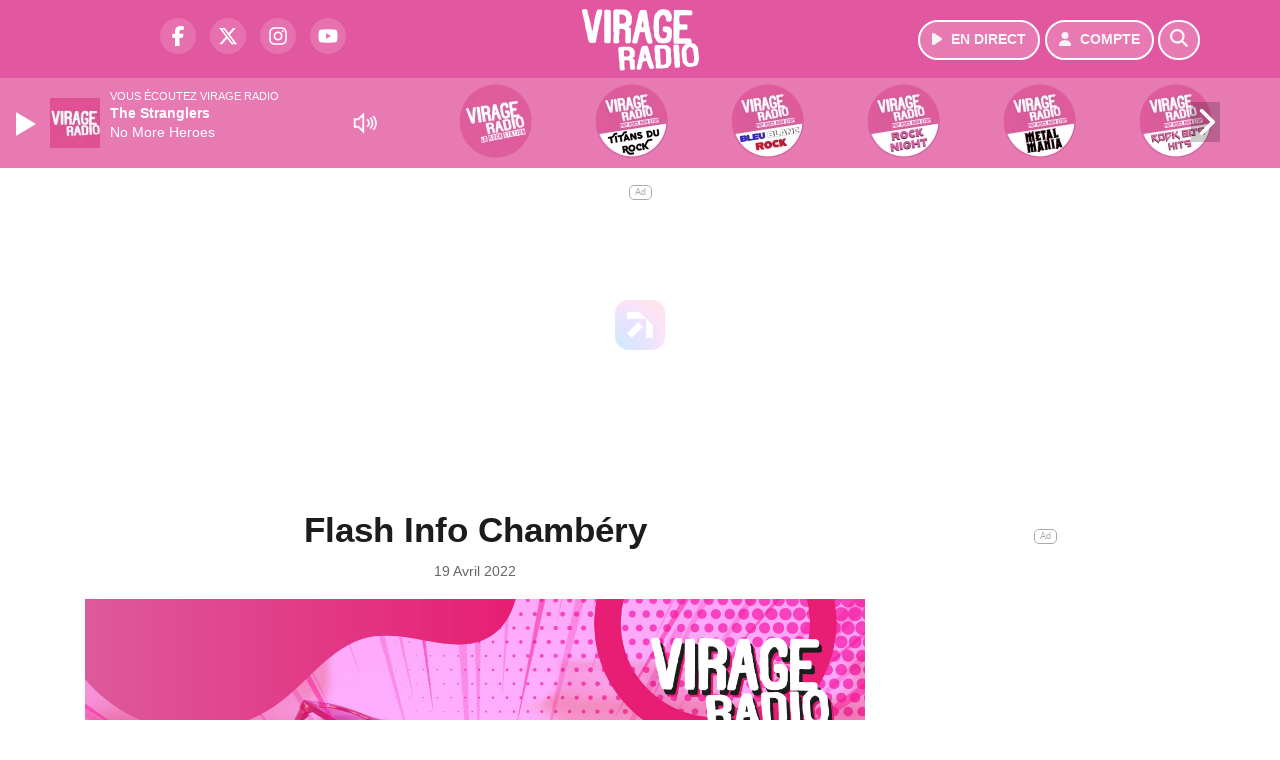

--- FILE ---
content_type: text/html; charset=UTF-8
request_url: https://www.virageradio.com/podcast/view/26042/radio/webradio/1/mejs-controls.svg
body_size: 9663
content:
<!DOCTYPE HTML>
<html lang="fr">
<head>
<title>Flash Info Chambéry</title>
<meta http-equiv="content-type" content="text/html; charset=utf-8" />
<meta name="viewport" content="width=device-width, initial-scale=1.0"/>
<meta name="author" content="Virage Radio" />
<meta name="description" content="Du 19/04/2022 à 19h35" />
<meta name="keywords" content="virage, virageradio, lyon, grenoble, chambéry, radio, electro, rock, station, journal, ecoute, cinema, infos, podcast, emission, equipe, information, actu, actualités" />
<meta name="robots" content="index,follow,max-snippet:-1,max-image-preview:large,max-video-preview:-1" />
<meta name="publisher" content="Virage Radio" />
<meta name="copyright" content="Virage Radio" />
<meta name="DC.title" content="Virage Radio" />
<meta name="geo.placename" content="France" />
<meta name="dev" content="Everlats.com" />
<meta name="apple-itunes-app" content="app-id=371429585" />
<!-- Google Tag Manager -->
<script type="b5e691f33696dd7585450d49-text/javascript">
(function(w, d, s, l, i) {
    w[l] = w[l] || [];
    w[l].push({
        'gtm.start': new Date().getTime(),
        event: 'gtm.js'
    });
    var f = d.getElementsByTagName(s)[0],
        j = d.createElement(s),
        dl = l != 'dataLayer' ? '&l=' + l : '';
    j.async = true;
    j.src =
        'https://www.googletagmanager.com/gtm.js?id=' + i + dl;
    f.parentNode.insertBefore(j, f);
})(window, document, 'script', 'dataLayer', 'GTM-KTHFZ4P');
</script>
<!-- End Google Tag Manager -->

<link rel="canonical" href="https://www.virageradio.com/podcast/view/26042/flash-info-chambery" />
<meta name="Googlebot-News" content="noindex, nofollow" />
<meta property="og:site_name" content="Virage Radio" />
<meta property="og:title" content="Flash Info Chamb&eacute;ry" />
<meta property="og:description" content="Du 19/04/2022 &agrave; 19h35" />
<meta property="og:url" content="https://www.virageradio.com/podcast/view/26042/radio/webradio/1/mejs-controls.svg" />
<meta property="og:image" content="https://www.virageradio.com/media/podcast/https://www.virageradio.com/media/podcast_category/template-flash-info-carre-2022-70125-62876.jpg" />
<meta property="og:type" content="website" />

<meta property="og:updated_time" content="2025-12-22T21:34:47+01:00" />
<meta property="og:type" content="article" />
<meta property="article:published_time" content="2022-04-19T19:35:00+02:00" />
<meta property="article:modified_time" content="2025-12-22T21:34:47+01:00" />
<meta property="article:author" content="https://www.virageradio.com/" />
<meta property="article:publisher" content="https://www.facebook.com/virageradio" />

<meta name="twitter:card" content="summary_large_image" />
<meta name="twitter:site" content="@virageradio" />
<meta name="twitter:creator" content="@virageradio" />
<meta name="twitter:title" content="Flash Info Chamb&eacute;ry" />
<meta name="twitter:description" content="Du 19/04/2022 &agrave; 19h35" />
<meta name="twitter:image" content="https://www.virageradio.com/media/podcast/https://www.virageradio.com/media/podcast_category/template-flash-info-carre-2022-70125-62876.jpg" />

<meta name="dcterms.title" content="Flash Info Chamb&eacute;ry" />
<meta name="dcterms.identifier" content="https://www.virageradio.com/podcast/view/26042/radio/webradio/1/mejs-controls.svg" />
<meta name="dcterms.creator" content="Virage Radio" />
<meta name="dcterms.created" content="2022-04-19T19:35:00+02:00" />
<meta name="dcterms.available" content="2022-04-19T19:35:00+02:00" />
<meta name="dcterms.modified" content="2025-12-22T21:34:47+01:00" />
<meta name="dcterms.description" content="Du 19/04/2022 &agrave; 19h35" />
<meta name="dcterms.language" content="fr-FR" />
<meta name="dcterms.publisher" content="https://www.virageradio.com/" />
<meta name="dcterms.rights" content="https://www.virageradio.com/page/mentions-legales" />
<meta name="dcterms.coverage" content="World" />
<meta name="dcterms.type" content="Text" />
<meta name="dcterms.format" content="text/html" />

<script type="application/ld+json">
{
    "@context": "https://schema.org",
    "@type": "Article",
    "mainEntityOfPage": "https://www.virageradio.com/podcast/view/26042/radio/webradio/1/mejs-controls.svg",
    "url": "https://www.virageradio.com/podcast/view/26042/radio/webradio/1/mejs-controls.svg",
    "name": "Flash Info Chamb&eacute;ry",
    "headline": "Flash Info Chamb&eacute;ry",
    "description": "Du 19/04/2022 &agrave; 19h35",
    "articleSection": "Podcast",
    "datePublished": "2022-04-19T19:35:00+02:00",
    "dateModified": "2025-12-22T21:34:47+01:00",
    "copyrightYear": "2025",
    "inLanguage": "fr_FR",
    "publisher": {
        "@type": "Organization",
        "name": "Virage Radio",
        "description": "Virage Radio, Rock Station &agrave; Lyon, Grenoble, Chamb&eacute;ry",
        "url": "https://www.virageradio.com/",
        "logo": [
            {
                "@type": "ImageObject",
                "name": "Virage Radio Logo",
                "text": "Virage Radio Logo",
                "url": "https://www.virageradio.com/icon-hires.png",
                "contentUrl": "https://www.virageradio.com/icon-hires.png",
                "width": 192,
                "height": 192,
                "encodingFormat": "image/png"
            }
        ],
        "sameAs": [
            "https://www.facebook.com/virageradio",
            "https://x.com/virageradio"
        ]
    },
    "author": {
        "@type": "Person",
        "name": "Virage Radio Team",
        "url": "https://www.virageradio.com/radio/contact",
        "image": [
            {
                "@type": "ImageObject",
                "url": "https://www.virageradio.com/icon-hires.png",
                "width": 192,
                "height": 192
            }
        ]
    },
    "image": [
        {
            "@type": "ImageObject",
            "name": "Flash Info Chamb&eacute;ry",
            "url": "https://www.virageradio.com/media/podcast/https://www.virageradio.com/media/podcast_category/template-flash-info-carre-2022-70125-62876.jpg",
            "sameAs": "https://www.virageradio.com/podcast/view/26042/radio/webradio/1/mejs-controls.svg",
            "thumbnailUrl": "https://www.virageradio.com/media/podcast/https://www.virageradio.com/media/podcast_category/template-flash-info-carre-2022-70125-62876.jpg",
            "contentUrl": "https://www.virageradio.com/media/podcast/https://www.virageradio.com/media/podcast_category/template-flash-info-carre-2022-70125-62876.jpg",
            "width": 1280,
            "height": 720,
            "encodingFormat": "webp"
        }
    ],
    "thumbnailUrl": "https://www.virageradio.com/media/podcast/https://www.virageradio.com/media/podcast_category/template-flash-info-carre-2022-70125-62876.jpg"
}</script>

<link rel="shortcut icon" type="image/x-icon" href="https://www.virageradio.com/favicon.ico" />
<link rel="shortcut icon" href="https://www.virageradio.com/favicon.ico" type="image/x-icon" />
<link rel="icon" href="https://www.virageradio.com/favicon.png" type="image/png" />
<link rel="icon" sizes="32x32" href="https://www.virageradio.com/favicon-32.png" type="image/png" />
<link rel="icon" sizes="64x64" href="https://www.virageradio.com/favicon-64.png" type="image/png" />
<link rel="icon" sizes="96x96" href="https://www.virageradio.com/favicon-96.png" type="image/png" />
<link rel="icon" sizes="196x196" href="https://www.virageradio.com/favicon-196.png" type="image/png" />
<link rel="apple-touch-icon" sizes="152x152" href="https://www.virageradio.com/apple-touch-icon.png" />
<link rel="apple-touch-icon" sizes="60x60" href="https://www.virageradio.com/apple-touch-icon-60x60.png" />
<link rel="apple-touch-icon" sizes="76x76" href="https://www.virageradio.com/apple-touch-icon-76x76.png" />
<link rel="apple-touch-icon" sizes="114x114" href="https://www.virageradio.com/apple-touch-icon-114x114.png" />
<link rel="apple-touch-icon" sizes="120x120" href="https://www.virageradio.com/apple-touch-icon-120x120.png" />
<link rel="apple-touch-icon" sizes="144x144" href="https://www.virageradio.com/apple-touch-icon-144x144.png" />
<meta name="msapplication-TileImage" content="https://www.virageradio.com/favicon-144.png" />
<meta name="msapplication-TileColor" content="#FFFFFF" />
<meta name="mobile-web-app-capable" content="yes"/>
<meta name="apple-mobile-web-app-status-bar-style" content="default"/>
<meta name="apple-mobile-web-app-title" content="Virage Radio"/>
<meta name="theme-color" content="#ffffff">

<!-- Stylesheets -->


<!-- Preload des polices Barlow et Roboto uniquement en latin et latin-ext -->
<link rel="preload" href="https://fonts.gstatic.com/s/barlow/v12/7cHpv4kjgoGqM7E_Ass5ynghnQci.woff2" as="font" type="font/woff2" crossorigin="anonymous">
<link rel="preload" href="https://fonts.gstatic.com/s/barlow/v12/7cHqv4kjgoGqM7E3t-4s6Vostz0rdom9.woff2" as="font" type="font/woff2" crossorigin="anonymous">
<link rel="preload" href="https://fonts.gstatic.com/s/roboto/v32/KFOmCnqEu92Fr1Mu7GxKKTU1Kvnz.woff2" as="font" type="font/woff2" crossorigin="anonymous">
<link rel="preload" href="https://fonts.gstatic.com/s/roboto/v32/KFOlCnqEu92Fr1MmWUlfChc4AMP6lbBP.woff2" as="font" type="font/woff2" crossorigin="anonymous">

<script charset="UTF-8" data-no-optimize="1" data-wpmeteor-nooptimize="true" data-cfasync="false" nowprocket="true">window.FAST_CMP_OPTIONS = { domainUid: 'b35cb1dd-35b0-59d1-9470-a0ce7df7848c', countryCode: 'FR', jurisdiction: 'tcfeuv2', policyUrl: 'https://www.virageradio.com/page/mentions-legales', displaySynchronous: false, publisherName: 'https://www.virageradio.com/', publisherLogo: function (c) { return c.createElement('img', { src: 'https://www.virageradio.com/media/option/thumb/117x68_logo-virage.webp', height: '40' });}, bootstrap: { excludedIABVendors: [], excludedGoogleVendors: [] }, custom: { vendors: [] } };(function(){var e={484:function(e){window.FAST_CMP_T0=Date.now();window.FAST_CMP_QUEUE={};window.FAST_CMP_QUEUE_ID=0;function t(){var e=Array.prototype.slice.call(arguments);if(!e.length)return Object.values(window.FAST_CMP_QUEUE);else if(e[0]==="ping"){if(typeof e[2]==="function")e[2]({cmpLoaded:false,cmpStatus:"stub",apiVersion:"2.0",cmpId:parseInt("388",10)})}else window.FAST_CMP_QUEUE[window.FAST_CMP_QUEUE_ID++]=e}e.exports={name:"light",handler:t}}};var t={};function a(r){var n=t[r];if(n!==void 0)return n.exports;var o=t[r]={exports:{}};e[r](o,o.exports,a);return o.exports}function r(e){"@babel/helpers - typeof";return r="function"==typeof Symbol&&"symbol"==typeof Symbol.iterator?function(e){return typeof e}:function(e){return e&&"function"==typeof Symbol&&e.constructor===Symbol&&e!==Symbol.prototype?"symbol":typeof e},r(e)}var n=a(484);var o="__tcfapiLocator";var i=window;var s=i;var f;function c(){var e=i.document;var t=!!i.frames[o];if(!t)if(e.body){var a=e.createElement("iframe");a.style.cssText="display:none";a.name=o;e.body.appendChild(a)}else setTimeout(c,5);return!t}function l(e){var t=typeof e.data==="string";var a={};if(t)try{a=JSON.parse(e.data)}catch(e){}else a=e.data;var n=r(a)==="object"?a.__tcfapiCall:null;if(n)window.__tcfapi(n.command,n.version,function(a,r){var o={__tcfapiReturn:{returnValue:a,success:r,callId:n.callId}};if(e&&e.source&&e.source.postMessage)e.source.postMessage(t?JSON.stringify(o):o,"*")},n.parameter)}while(s){try{if(s.frames[o]){f=s;break}}catch(e){}if(s===i.top)break;s=s.parent}if(i.FAST_CMP_HANDLER!=="custom"){if(!f){c();i.__tcfapi=n.handler;i.FAST_CMP_HANDLER=n.name;i.addEventListener("message",l,false)}else{i.__tcfapi=n.handler;i.FAST_CMP_HANDLER=n.name}for(var p in window.FAST_CMP_QUEUE||{})i.__tcfapi.apply(null,window.FAST_CMP_QUEUE[p])}})();</script><script charset="UTF-8" async="true" data-no-optimize="1" data-wpmeteor-nooptimize="true" data-cfasync="false" nowprocket="true" src="https://static.fastcmp.com/fast-cmp-stub.js"></script>
<script src="https://www.flashb.id/universal/e7fc2245-b0d2-5828-90b4-37af4108b918.js" async data-cfasync="false"></script>
  <script type="text/javascript" data-cfasync="false">
    window._hbdbrk = window._hbdbrk || [];
    window._hbdbrk.push(['_vars', {
      page_type: 'article'
    }]);
  </script>
<link rel="stylesheet" type="text/css" href="https://www.virageradio.com/assets/public/css/app.min.1765360813.css" media="all">
<link rel="stylesheet" type="text/css" href="https://www.virageradio.com/assets/public/css/print.1646909787.css" media="print" />


<script src="https://cdn.jsdelivr.net/npm/lazyload@2.0.0-rc.2/lazyload.js" type="b5e691f33696dd7585450d49-text/javascript"></script>
<!-- END head -->
</head>
<!-- BEGIN body -->

<body id="podcast_page" class="">
        <!-- Google Tag Manager (noscript) -->
    <noscript><iframe src="https://www.googletagmanager.com/ns.html?id=GTM-KTHFZ4P" height="0" width="0" style="display:none;visibility:hidden"></iframe></noscript>
    <!-- End Google Tag Manager (noscript) -->
    
	   
    <!-- Page Content  -->
    <div id="content">
    <div class="header-nav">
      <header class="header bg-primary fixed-top">
          <div class="container d-flex" style="position: relative;">

              
                  <div class="social-icons">
  					    							  <a class="d-none d-lg-inline d-xl-inline" href="https://www.facebook.com/virageradio" target="_blank" aria-label="Virage Radio sur Facebook"><span class="nav-soc fa-brands fa-facebook-f"></span></a>
					  					    							  <a class="d-none d-lg-inline d-xl-inline" href="https://x.com/virageradio" target="_blank" aria-label="Virage Radio sur Twitter"><span class="nav-soc fab fa-x-twitter"></span></a>
					  					    							  <a class="d-none d-lg-inline d-xl-inline" href="https://www.instagram.com/virageradio" target="_blank" aria-label="Virage Radio sur Instagram"><span class="nav-soc fa-brands fa-instagram"></span></a>
					  					    							  <a class="d-none d-xl-inline" href="https://www.youtube.com/virageradio" target="_blank" aria-label="Virage Radio sur YouTube"><span class="nav-soc fa-brands fa-youtube"></span></a>
  					  					                    </div>

                  <div class="logo mx-auto">
                      <a href="https://www.virageradio.com/">
                          <picture><source media="(max-width: 575.98px)" type="image/webp" srcset="https://www.virageradio.com/media/option/thumb/86x50_logo-virage.webp 1x, https://www.virageradio.com/media/option/thumb/172x100_logo-virage.webp 2x"><source type="image/webp" srcset="https://www.virageradio.com/media/option/thumb/117x68_logo-virage.webp 1x, https://www.virageradio.com/media/option/thumb/234x136_logo-virage.webp 2x"><source srcset="https://www.virageradio.com/media/option/thumb/117x68_logo-virage.png 1x, https://www.virageradio.com/media/option/thumb/234x136_logo-virage.png 2x"><img src="https://www.virageradio.com/media/option/thumb/117x68_logo-virage.png" alt="Virage Radio" title="Virage Radio" width="117" height="68" class="img-fluid" loading="lazy" /></picture>                      </a>
                      <h3>Virage Radio</h3>
                  </div>

                                    <div id="nav-play">
                    <a href="https://www.virageradio.com/radio/webradio/1/virage-radio" class="semi-round-button bg-semi-light" rel="open_player" data-id="1" aria-label="Ecouter en direct"><i class="fa fa-play"></i> <span>EN DIRECT</span></a>
                  </div>
                  
                                    <div id="nav-user">
                    <a href="https://www.virageradio.com/sessions/login" class="semi-round-button bg-semi-light" aria-label="Mon compte"><i class="fa fa-user"></i> <span>COMPTE</span></a>
                  </div>

                  <div id="nav-search">
                    <a href="#" id="search-trigger" class="semi-round-button bg-semi-light" aria-label="Rechercher"><i class="fa fa-search"></i></a>
                    <div id="search-wrapper">
                      <form id="search-form" class="form form-search" action="https://www.virageradio.com/search" method="post">
                        <div class="input-group">
                          <input class="form-control py-2 border-right-0 border" type="search" name="search" placeholder="Rechercher" id="search-input" aria-label="Rechercher">
                          <span class="input-group-append">
                            <button class="btn btn-light border-left-0 border" type="submit" aria-label="Rechercher">
                              <i class="fa fa-search"></i>
                            </button>
                          </span>
                        </div>
                      </form>
                    </div>
                  </div>

                            </div>
      </header>

      <nav class="scrolling-menu">
        <ul class="nav">
                  </ul>
      </nav>
    </div>

    
    <main role="main" class="fluid-container">

    
        <!-- /3730608/Virageradio_Habillage -->
        
        <!-- BEGIN .content -->
        <section id="top-container" class="container">

            
            
                                                <!-- BEGIN .content -->
        </section>

        <!-- BEGIN .content-main -->
        <div class="content-main">

            <section class="container page-article">
	<div class="row">

		<div class="col-12 col-lg post-26042 post type-post status-publish format-standard has-post-thumbnail hentry py-4" itemscope itemtype="http://schema.org/NewsArticle">
			<h1 class="font-weight-bold text-center" itemprop="name headline" style="font-size:220%">Flash Info Chambéry</h1>

			
			<div class="meta-date updated pb-3 text-center" itemprop="datePublished" content="2022-04-19T19:35:00+02:00">
													<small class="text-secondary">19 Avril 2022</small>
												</div>

			<div class="article-header">

											<img path="podcast" width="1280" mobile_width="400" title="Flash Info Chamb&eacute;ry" class="img-fluid not_lzld mb-3 lazyload" data-src="https://www.virageradio.com/media/podcast_category/template-flash-info-carre-2022-70125-62876.jpg" src="data:image/svg+xml,%3Csvg
    xmlns='http://www.w3.org/2000/svg'
    viewBox='0 0 3 2'%3E%3C/svg%3E" alt="Flash Info Chamb&eacute;ry" />											
					<div class="article-meta">
  					<meta itemprop="mainEntityOfPage" content="https://www.virageradio.com/podcast/view/26042/flash-info-chambery"/>
						<div>
							<span class="author"><a href="#comments"></a></span>
						</div>
						<meta itemprop="dateModified" content="2025-12-22T21:34:47+01:00"/>
						<div class="meta-tools">
														<div itemprop="author" itemscope itemtype="https://schema.org/Organization">
                <div itemprop="logo" itemscope itemtype="https://schema.org/ImageObject">
                  <meta itemprop="url" content="https://www.virageradio.com/icon-hires.png">
                  <meta itemprop="width" content="192">
                  <meta itemprop="height" content="192">
                </div>
                <meta itemprop="name" content="Virage Radio"/>
              </div>
			  <div itemprop="publisher" itemscope itemtype="https://schema.org/Organization">
                <div itemprop="logo" itemscope itemtype="https://schema.org/ImageObject">
                  <meta itemprop="url" content="https://www.virageradio.com/icon-hires.png">
                  <meta itemprop="width" content="192">
                  <meta itemprop="height" content="192">
                </div>
                <meta itemprop="name" content="Virage Radio"/>
              </div>
						</div>
					</div>
				</div><!-- /.article-header -->

				<p itemprop="description"><strong>Du 19/04/2022 à 19h35</strong></p>

				
<div class="article-after-subtitle">
    </div>


				<div class="main-article" itemprop="articleBody">
																			</div><!-- /.main-article -->

							
											<p><strong style="font-size:20px;">Flash Info</strong></p>                
				
				<div class="son paragraph-row">
					<div class="column12">
							<div class="son_player" id="son_1">
																<audio id="player1" src="https://vod.infomaniak.com/redirect/espacegroupe_vod/virageradio-34209/mp3-476/2022-04-19-19-35-flash-info-chambery.mp3" type="audio/mp3" controls="controls" class="podcast"></audio>
								<br/><a href="https://vod.infomaniak.com/redirect/espacegroupe_vod/virageradio-34209/mp3-476/2022-04-19-19-35-flash-info-chambery.mp3" target="_blank" rel="nofollow"><small>Télécharger le podcast</small></a>
															</div>
					</div>
				</div>
								    
			
			
				<div class="row social-article">
		<div class="col-12">
			<strong>Partager :</strong><br/>
			<div class="text-center">

				<div class="social-icons">
				  	<a class="" href="https://www.facebook.com/sharer/sharer.php?u=https://www.virageradio.com/podcast/view/26042/flash-info-chambery" data-url="https://www.virageradio.com/podcast/view/26042/flash-info-chambery" data-url="https://www.virageradio.com/podcast/view/26042/flash-info-chambery" target="_blank" aria-label="Partager sur Facebook"><span class="nav-soc fa-brands fa-facebook-f"></span></a>
				  	<a class="" href="https://x.com/share?text=Flash+Info+Chamb%C3%A9ry&url=https://www.virageradio.com/podcast/view/26042/flash-info-chambery&via=virageradio" data-url="https://www.virageradio.com/podcast/view/26042/flash-info-chambery" data-via="virageradio" data-text="Flash Info Chambéry" target="_blank" aria-label="Partager sur Twitter"><span class="nav-soc fab fa-x-twitter"></span></a>
          			<a href="javascript:;" class="" onclick="if (!window.__cfRLUnblockHandlers) return false; window.open('https://pinterest.com/pin/create/button/?url=https://www.virageradio.com/podcast/view/26042/flash-info-chambery&amp;media=https://www.virageradio.com/media/podcast/https://www.virageradio.com/media/podcast_category/template-flash-info-carre-2022-70125-62876.jpg&amp;description=Flash+Info+Chamb%C3%A9ry', 'pinterestShare', 'width=750,height=350'); return false;" title="Partager cet article sur Pinterest" data-cf-modified-b5e691f33696dd7585450d49-="">
          				<span class="nav-soc fab fa-pinterest-p" aria-hidden="true"></span></a>
         			<a href="javascript:;" class="" onclick="if (!window.__cfRLUnblockHandlers) return false; window.open('https://api.whatsapp.com/send?text=Flash+Info+Chamb%C3%A9ry+https%3A%2F%2Fwww.virageradio.com%2Fpodcast%2Fview%2F26042%2Fradio%2Fwebradio%2F1%2Fmejs-controls.svg', 'whatsappShare', 'width=626,height=436'); return false;" title="Envoyer cet article sur WhatsApp" data-cf-modified-b5e691f33696dd7585450d49-="">
          				<span class="nav-soc fab fa-whatsapp" aria-hidden="true"></span></a>
										<a href="/cdn-cgi/l/email-protection#[base64]" class="" target="_blank">
						<span class="nav-soc fa fa-envelope"></span>
					</a>
                </div>

			</div>
		</div>
	</div>
			
			
<div class="article-after-text">
    </div>


    		<hr />


		</div><!-- /.post -->

				<div class="col-12 col-lg-auto py-4">

			<aside class="sidebar">
  	  			
<section class="widget-block py-3">
		<div class="row">
			<div class="col-12">
				<h3 class="widget-title font-weight-bold mb-3">À découvrir</h3>
			</div>
		</div>

						<div class="row mb-3 justify-content-center">
									<a id="post-38138"></a>
<div class="post-38138 post pt-2 col-12 ">
	<div class="row">
				<div class="col-12 col-md-12 mb-2">
			<div class="item-header">
									<a href="https://www.virageradio.com/news/rock/38138/blur-tres-en-colere-apres-leur-concert-a-coachella"  class="item-photo"><picture><source media="(max-width: 575.98px)" type="image/webp" srcset="https://www.virageradio.com/media/news/thumb/400x225_blur-tres-en-colere-apres-leur-concert-a-coachella_661e45d72cbb0.webp 1x, https://www.virageradio.com/media/news/thumb/800x450_blur-tres-en-colere-apres-leur-concert-a-coachella_661e45d72cbb0.webp 2x"><source type="image/webp" srcset="https://www.virageradio.com/media/news/thumb/430x241_blur-tres-en-colere-apres-leur-concert-a-coachella_661e45d72cbb0.webp 1x, https://www.virageradio.com/media/news/thumb/860x482_blur-tres-en-colere-apres-leur-concert-a-coachella_661e45d72cbb0.webp 2x"><source srcset="https://www.virageradio.com/media/news/thumb/430x241_blur-tres-en-colere-apres-leur-concert-a-coachella_661e45d72cbb0.webp 1x, https://www.virageradio.com/media/news/thumb/860x482_blur-tres-en-colere-apres-leur-concert-a-coachella_661e45d72cbb0.webp 2x"><img src="https://www.virageradio.com/media/news/thumb/430x241_blur-tres-en-colere-apres-leur-concert-a-coachella_661e45d72cbb0.webp" alt="Blur tr&egrave;s en col&egrave;re apr&egrave;s leur concert &agrave; Coachella" title="Blur tr&egrave;s en col&egrave;re apr&egrave;s leur concert &agrave; Coachella" width="430" height="241" class="img-fluid" loading="lazy" /></picture></a>
			</div>
		</div>
				<div class="item-content col-12 col-md-12">
						<h4 class="font-weight-bold" style="font-size:110%">
								<a class="text-dark" href="https://www.virageradio.com/news/rock/38138/blur-tres-en-colere-apres-leur-concert-a-coachella" >Blur très en colère après leur concert à Coachella</a>
			</h4>
						<p>Le pire qui puisse arriver à un artiste sur scène.</p>
		</div>
	</div>

</div>												<a id="post-38125"></a>
<div class="post-38125 post pt-2 col-12 ">
	<div class="row">
				<div class="col-12 col-md-12 mb-2">
			<div class="item-header">
									<a href="https://www.virageradio.com/news/rock/38125/slash-decouvrez-cette-incroyable-reprise-de-oh-well-avec-chris-stapleton"  class="item-photo"><picture><source media="(max-width: 575.98px)" type="image/webp" srcset="https://www.virageradio.com/media/news/thumb/400x225_slash-decouvrez-cette-incroyable-reprise-de-oh-well-avec-chris-stapleton_661d09c206ce9.jpeg.webp 1x, https://www.virageradio.com/media/news/thumb/800x450_slash-decouvrez-cette-incroyable-reprise-de-oh-well-avec-chris-stapleton_661d09c206ce9.jpeg.webp 2x"><source type="image/webp" srcset="https://www.virageradio.com/media/news/thumb/430x241_slash-decouvrez-cette-incroyable-reprise-de-oh-well-avec-chris-stapleton_661d09c206ce9.jpeg.webp 1x, https://www.virageradio.com/media/news/thumb/860x482_slash-decouvrez-cette-incroyable-reprise-de-oh-well-avec-chris-stapleton_661d09c206ce9.jpeg.webp 2x"><source srcset="https://www.virageradio.com/media/news/thumb/430x241_slash-decouvrez-cette-incroyable-reprise-de-oh-well-avec-chris-stapleton_661d09c206ce9.jpeg 1x, https://www.virageradio.com/media/news/thumb/860x482_slash-decouvrez-cette-incroyable-reprise-de-oh-well-avec-chris-stapleton_661d09c206ce9.jpeg 2x"><img src="https://www.virageradio.com/media/news/thumb/430x241_slash-decouvrez-cette-incroyable-reprise-de-oh-well-avec-chris-stapleton_661d09c206ce9.jpeg" alt="Slash : d&eacute;couvrez cette incroyable reprise de &quot;Oh Well&quot;, avec Chris Stapleton" title="Slash : d&eacute;couvrez cette incroyable reprise de &quot;Oh Well&quot;, avec Chris Stapleton" width="430" height="241" class="img-fluid" loading="lazy" /></picture></a>
			</div>
		</div>
				<div class="item-content col-12 col-md-12">
						<h4 class="font-weight-bold" style="font-size:110%">
								<a class="text-dark" href="https://www.virageradio.com/news/rock/38125/slash-decouvrez-cette-incroyable-reprise-de-oh-well-avec-chris-stapleton" >Slash : découvrez cette incroyable reprise de "Oh Well", avec Chris Stapleton</a>
			</h4>
						<p>Le morceau original est un tube des Fletwood Mac.</p>
		</div>
	</div>

</div>												<a id="post-38099"></a>
<div class="post-38099 post pt-2 col-12 ">
	<div class="row">
				<div class="col-12 col-md-12 mb-2">
			<div class="item-header">
									<a href="https://www.virageradio.com/news/rock/38099/amy-winehouse-nouvelle-version-pour-le-clip-de-tears-dry-on-their-own"  class="item-photo"><picture><source media="(max-width: 575.98px)" type="image/webp" srcset="https://www.virageradio.com/media/news/thumb/400x225_amy-winehouse-nouvelle-version-pour-le-clip-de-tears-dry-on-their-own_66193c82784be.webp 1x, https://www.virageradio.com/media/news/thumb/800x450_amy-winehouse-nouvelle-version-pour-le-clip-de-tears-dry-on-their-own_66193c82784be.webp 2x"><source type="image/webp" srcset="https://www.virageradio.com/media/news/thumb/430x241_amy-winehouse-nouvelle-version-pour-le-clip-de-tears-dry-on-their-own_66193c82784be.webp 1x, https://www.virageradio.com/media/news/thumb/860x482_amy-winehouse-nouvelle-version-pour-le-clip-de-tears-dry-on-their-own_66193c82784be.webp 2x"><source srcset="https://www.virageradio.com/media/news/thumb/430x241_amy-winehouse-nouvelle-version-pour-le-clip-de-tears-dry-on-their-own_66193c82784be.jpg 1x, https://www.virageradio.com/media/news/thumb/860x482_amy-winehouse-nouvelle-version-pour-le-clip-de-tears-dry-on-their-own_66193c82784be.jpg 2x"><img src="https://www.virageradio.com/media/news/thumb/430x241_amy-winehouse-nouvelle-version-pour-le-clip-de-tears-dry-on-their-own_66193c82784be.jpg" alt="Amy Winehouse : nouvelle version pour le clip de &quot;Tears Dry On Their Own&quot;" title="Amy Winehouse : nouvelle version pour le clip de &quot;Tears Dry On Their Own&quot;" width="430" height="241" class="img-fluid" loading="lazy" /></picture></a>
			</div>
		</div>
				<div class="item-content col-12 col-md-12">
						<h4 class="font-weight-bold" style="font-size:110%">
								<a class="text-dark" href="https://www.virageradio.com/news/rock/38099/amy-winehouse-nouvelle-version-pour-le-clip-de-tears-dry-on-their-own" >Amy Winehouse : nouvelle version pour le clip de "Tears Dry On Their Own"</a>
			</h4>
						<p>Juste à temps pour la sortie du film sur la vie de la chanteuse.</p>
		</div>
	</div>

</div>												<a id="post-38124"></a>
<div class="post-38124 post pt-2 col-12 ">
	<div class="row">
				<div class="col-12 col-md-12 mb-2">
			<div class="item-header">
									<a href="https://www.virageradio.com/news/rock/38124/deftones-chino-moreno-revele-qu-un-album-est-deja-pret"  class="item-photo"><picture><source media="(max-width: 575.98px)" type="image/webp" srcset="https://www.virageradio.com/media/news/thumb/400x225_deftones-chino-moreno-devoile-qu-un-album-est-pret_661cedefbc523.jpeg.webp 1x, https://www.virageradio.com/media/news/thumb/800x450_deftones-chino-moreno-devoile-qu-un-album-est-pret_661cedefbc523.jpeg.webp 2x"><source type="image/webp" srcset="https://www.virageradio.com/media/news/thumb/430x241_deftones-chino-moreno-devoile-qu-un-album-est-pret_661cedefbc523.jpeg.webp 1x, https://www.virageradio.com/media/news/thumb/860x482_deftones-chino-moreno-devoile-qu-un-album-est-pret_661cedefbc523.jpeg.webp 2x"><source srcset="https://www.virageradio.com/media/news/thumb/430x241_deftones-chino-moreno-devoile-qu-un-album-est-pret_661cedefbc523.jpeg 1x, https://www.virageradio.com/media/news/thumb/860x482_deftones-chino-moreno-devoile-qu-un-album-est-pret_661cedefbc523.jpeg 2x"><img src="https://www.virageradio.com/media/news/thumb/430x241_deftones-chino-moreno-devoile-qu-un-album-est-pret_661cedefbc523.jpeg" alt="Deftones : Chino Moreno r&eacute;v&egrave;le qu'un album est d&eacute;j&agrave; pr&ecirc;t !" title="Deftones : Chino Moreno r&eacute;v&egrave;le qu'un album est d&eacute;j&agrave; pr&ecirc;t !" width="430" height="241" class="img-fluid" loading="lazy" /></picture></a>
			</div>
		</div>
				<div class="item-content col-12 col-md-12">
						<h4 class="font-weight-bold" style="font-size:110%">
								<a class="text-dark" href="https://www.virageradio.com/news/rock/38124/deftones-chino-moreno-revele-qu-un-album-est-deja-pret" >Deftones : Chino Moreno révèle qu'un album est déjà prêt !</a>
			</h4>
						<p>Le leader du groupe était en interview en marge du festival Coachella.</p>
		</div>
	</div>

</div>												<a id="post-38123"></a>
<div class="post-38123 post pt-2 col-12 ">
	<div class="row">
				<div class="col-12 col-md-12 mb-2">
			<div class="item-header">
									<a href="https://www.virageradio.com/news/rock/38123/megadeth-dave-mustaine-encense-son-nouveau-guitariste"  class="item-photo"><picture><source media="(max-width: 575.98px)" type="image/webp" srcset="https://www.virageradio.com/media/news/thumb/400x225_megadeth-dave-mustaine-encense-son-nouveau-guitariste_661ce905e59f5.webp 1x, https://www.virageradio.com/media/news/thumb/800x450_megadeth-dave-mustaine-encense-son-nouveau-guitariste_661ce905e59f5.webp 2x"><source type="image/webp" srcset="https://www.virageradio.com/media/news/thumb/430x241_megadeth-dave-mustaine-encense-son-nouveau-guitariste_661ce905e59f5.webp 1x, https://www.virageradio.com/media/news/thumb/860x482_megadeth-dave-mustaine-encense-son-nouveau-guitariste_661ce905e59f5.webp 2x"><source srcset="https://www.virageradio.com/media/news/thumb/430x241_megadeth-dave-mustaine-encense-son-nouveau-guitariste_661ce905e59f5.png 1x, https://www.virageradio.com/media/news/thumb/860x482_megadeth-dave-mustaine-encense-son-nouveau-guitariste_661ce905e59f5.png 2x"><img src="https://www.virageradio.com/media/news/thumb/430x241_megadeth-dave-mustaine-encense-son-nouveau-guitariste_661ce905e59f5.png" alt="Megadeth : Dave Mustaine encense son nouveau guitariste" title="Megadeth : Dave Mustaine encense son nouveau guitariste" width="430" height="241" class="img-fluid" loading="lazy" /></picture></a>
			</div>
		</div>
				<div class="item-content col-12 col-md-12">
						<h4 class="font-weight-bold" style="font-size:110%">
								<a class="text-dark" href="https://www.virageradio.com/news/rock/38123/megadeth-dave-mustaine-encense-son-nouveau-guitariste" >Megadeth : Dave Mustaine encense son nouveau guitariste</a>
			</h4>
						<p>De très bonne augure pour les fans du groupe.</p>
		</div>
	</div>

</div>							</div>
				<!-- END .block-content -->

			</section>
			</aside>

		</div>
		
	</div>
</section>            <!-- END .content-main -->
        </div>

    </main>

    <!-- BEGIN .footer -->
    <footer class="footer bg-primary text-white">

        <!-- BEGIN .footer-blocks -->
        <div class="container pt-3">

                            <div class="row text-md-left text-center">
                                            <div class="mb-3 col-md-6">
                            <span class="footer-title-menu">RESEAUX SOCIAUX</span>
                            <br/>
                                                                                                <a class="text-white-50" href="https://facebook.com/virageradio" target="_blank" >Facebook</a><br />
                                                                <a class="text-white-50" href="https://x.com/virageradio" target="_blank" >Twitter</a><br />
                                                                <a class="text-white-50" href="https://www.instagram.com/virageradio" target="_blank" >Instagram</a><br />
                                                                <a class="text-white-50" href="https://www.youtube.com/virageradio" target="_blank" >YouTube</a><br />
                                                                                        </div>
                                            <div class="mb-3 col-md-6">
                            <span class="footer-title-menu">APPS</span>
                            <br/>
                                                                                                <a class="text-white-50" href="http://itunes.apple.com/fr/app/virage-radio/id371429585?mt=8" target="_blank"  rel="nofollow">Virage sur iPhone</a><br />
                                                                <a class="text-white-50" href="https://play.google.com/store/apps/details?id=egingenierie.virage" target="_blank"  rel="nofollow">Virage sur Android</a><br />
                                                                                        </div>
                                    </div>
            
            <div class="row">
                <ul class="col-12 list-unstyled d-flex justify-content-center social-icons">
                                        <li class="p-2"><a href="https://www.facebook.com/virageradio" target="_blank" class="circle-button" aria-label="Virage Radio sur Facebook"><i class="fa-brands fa-facebook-f"></i></a>
                    </li>
                                                            <li class="p-2"><a href="https://x.com/virageradio" target="_blank" class="circle-button" aria-label="Virage Radio sur Twitter"><i class="fa-brands fa-x-twitter"></i></a>
                    </li>
                                                            <li class="p-2"><a href="https://www.youtube.com/virageradio" target="_blank" class="circle-button" aria-label="Virage Radio sur YouTube"><i class="fa-brands fa-youtube"></i></a>
                    </li>
                                                            <li class="p-2"><a href="https://www.instagram.com/virageradio" target="_blank" class="circle-button" aria-label="Virage Radio sur Instagram"><i class="fa-brands fa-instagram"></i></a>
                    </li>
                                                                            </ul>
            </div>

            
            <div class="text-center py-4">
                <p class="text-white-50">
                    © 2025 Virage Radio Tous droits réservés.
                    <br/><small> <a href="https://www.virageradio.com/contact_email/signalement" rel="nofollow" class="text-white">Signaler un contenu                    </a> - <a href="https://www.virageradio.com/page/mentions-legales" rel="nofollow" class="text-white">Mentions légales                    </a> - <a href="https://www.virageradio.com/page/politique-de-confidentialite" rel="nofollow" class="text-white">Politique de cookies</a> - <a href="
https://www.virageradio.com/contact" class="text-white">
                        Contact</a></small>
                    <br />                </p>
            </div>

        </div>
        <!-- END .container -->

    </footer>
    <!-- END .footer -->

  </div><!-- END #content -->

    <div class="bottom-player">
      <div class="player">
	<div class="player-bg" data-radio-id="1">
		<div class="fluid-container">
			<div class="audio-player" data-toggle="tooltip" title="Lancez et stoppez la lecture depuis ce player !">
				<audio id="audio-player" class="stream" controls="controls" x-webkit-airplay="allow" style="display:none;">
										<source type="audio/aac" src="https://eg-ad.fr/empty.mp3" data-src="https://virageradio.ice.infomaniak.ch/virageradiopremiumweb-320.mp3?aw_0_1st.playerId=virageradio_web&i=82438" />
										<source type="audio/mp3" src="https://eg-ad.fr/empty.mp3" data-src="https://virageradio.ice.infomaniak.ch/virageradiopremiumweb-320.mp3?aw_0_1st.playerId=virageradio_web&i=11279" />
				</audio>

      			<div class="onair-player">
					<div class="cover-player playlist-1-cover">
						<img width="50" class="img-fluid lazyload" title="Virage Radio" alt="Virage Radio" src="data:image/svg+xml,%3Csvg
    xmlns='http://www.w3.org/2000/svg'
    viewBox='0 0 3 2'%3E%3C/svg%3E" itemprop="image" height="50" data-src="https://www.virageradio.com/media/thumb/50x50_pochette.webp" />					</div>
					<div class="playlist-radio">Vous écoutez Virage Radio</div>
					<div class="playlist-1-artist"></div>
					<div class="playlist-1-title">Radio Non Stop</div>
      			</div>

			</div>

            <div class="other-webradio">
				        <div class="scrolling-menu">
        <button class="scroll-left"><i class="fa-solid fa-chevron-left"></i></button>
		<ul class="nav scrolling-radio">
						<li class="post-1 item mx-4">
				<div class="item-header-square text-center">
					<a href="https://www.virageradio.com/radio/webradio/1/virage-radio" rel="open_player" class="item-photo-square" data-id="1"><picture><source media="(max-width: 575.98px)" type="image/webp" srcset="https://www.virageradio.com/media/radio/thumb/85x85_636bc6fc2686b-virage-la-rock-station-plan-de-travail-1.webp 1x, https://www.virageradio.com/media/radio/thumb/170x170_636bc6fc2686b-virage-la-rock-station-plan-de-travail-1.webp 2x"><source type="image/webp" srcset="https://www.virageradio.com/media/radio/thumb/88x88_636bc6fc2686b-virage-la-rock-station-plan-de-travail-1.webp 1x, https://www.virageradio.com/media/radio/thumb/176x176_636bc6fc2686b-virage-la-rock-station-plan-de-travail-1.webp 2x"><source srcset="https://www.virageradio.com/media/radio/thumb/88x88_636bc6fc2686b-virage-la-rock-station-plan-de-travail-1.png 1x, https://www.virageradio.com/media/radio/thumb/176x176_636bc6fc2686b-virage-la-rock-station-plan-de-travail-1.png 2x"><img src="https://www.virageradio.com/media/radio/thumb/88x88_636bc6fc2686b-virage-la-rock-station-plan-de-travail-1.png" alt="Virage Radio" title="Virage Radio" width="88" height="88" class="" loading="lazy" /></picture></a>
				</div>
				<div class="clear-float"></div>
			</li>
						<li class="post-12 item mx-4">
				<div class="item-header-square text-center">
					<a href="https://www.virageradio.com/radio/webradio/12/virage-radio-titans-du-rock" rel="open_player" class="item-photo-square" data-id="12"><picture><source media="(max-width: 575.98px)" type="image/webp" srcset="https://www.virageradio.com/media/radio/thumb/85x85_666a95da66d4a-virage-pop-rock-titans.webp 1x, https://www.virageradio.com/media/radio/thumb/170x170_666a95da66d4a-virage-pop-rock-titans.webp 2x"><source type="image/webp" srcset="https://www.virageradio.com/media/radio/thumb/88x88_666a95da66d4a-virage-pop-rock-titans.webp 1x, https://www.virageradio.com/media/radio/thumb/176x176_666a95da66d4a-virage-pop-rock-titans.webp 2x"><source srcset="https://www.virageradio.com/media/radio/thumb/88x88_666a95da66d4a-virage-pop-rock-titans.png 1x, https://www.virageradio.com/media/radio/thumb/176x176_666a95da66d4a-virage-pop-rock-titans.png 2x"><img src="https://www.virageradio.com/media/radio/thumb/88x88_666a95da66d4a-virage-pop-rock-titans.png" alt="Virage Radio Titans du Rock" title="Virage Radio Titans du Rock" width="88" height="88" class="" loading="lazy" /></picture></a>
				</div>
				<div class="clear-float"></div>
			</li>
						<li class="post-21 item mx-4">
				<div class="item-header-square text-center">
					<a href="https://www.virageradio.com/radio/webradio/21/virage-radio-bleu-blanc-rock" rel="open_player" class="item-photo-square" data-id="21"><picture><source media="(max-width: 575.98px)" type="image/webp" srcset="https://www.virageradio.com/media/radio/thumb/85x85_666a961992efb-virage-pop-rock-bbr.webp 1x, https://www.virageradio.com/media/radio/thumb/170x170_666a961992efb-virage-pop-rock-bbr.webp 2x"><source type="image/webp" srcset="https://www.virageradio.com/media/radio/thumb/88x88_666a961992efb-virage-pop-rock-bbr.webp 1x, https://www.virageradio.com/media/radio/thumb/176x176_666a961992efb-virage-pop-rock-bbr.webp 2x"><source srcset="https://www.virageradio.com/media/radio/thumb/88x88_666a961992efb-virage-pop-rock-bbr.png 1x, https://www.virageradio.com/media/radio/thumb/176x176_666a961992efb-virage-pop-rock-bbr.png 2x"><img src="https://www.virageradio.com/media/radio/thumb/88x88_666a961992efb-virage-pop-rock-bbr.png" alt="Virage Radio Bleu Blanc Rock" title="Virage Radio Bleu Blanc Rock" width="88" height="88" class="" loading="lazy" /></picture></a>
				</div>
				<div class="clear-float"></div>
			</li>
						<li class="post-22 item mx-4">
				<div class="item-header-square text-center">
					<a href="https://www.virageradio.com/radio/webradio/22/virage-radio-rock-night" rel="open_player" class="item-photo-square" data-id="22"><picture><source media="(max-width: 575.98px)" type="image/webp" srcset="https://www.virageradio.com/media/radio/thumb/85x85_666a9649b5392-virage-pop-rock-night.webp 1x, https://www.virageradio.com/media/radio/thumb/170x170_666a9649b5392-virage-pop-rock-night.webp 2x"><source type="image/webp" srcset="https://www.virageradio.com/media/radio/thumb/88x88_666a9649b5392-virage-pop-rock-night.webp 1x, https://www.virageradio.com/media/radio/thumb/176x176_666a9649b5392-virage-pop-rock-night.webp 2x"><source srcset="https://www.virageradio.com/media/radio/thumb/88x88_666a9649b5392-virage-pop-rock-night.png 1x, https://www.virageradio.com/media/radio/thumb/176x176_666a9649b5392-virage-pop-rock-night.png 2x"><img src="https://www.virageradio.com/media/radio/thumb/88x88_666a9649b5392-virage-pop-rock-night.png" alt="Virage Radio Rock Night" title="Virage Radio Rock Night" width="88" height="88" class="" loading="lazy" /></picture></a>
				</div>
				<div class="clear-float"></div>
			</li>
						<li class="post-11 item mx-4">
				<div class="item-header-square text-center">
					<a href="https://www.virageradio.com/radio/webradio/11/virage-radio-metal-mania" rel="open_player" class="item-photo-square" data-id="11"><picture><source media="(max-width: 575.98px)" type="image/webp" srcset="https://www.virageradio.com/media/radio/thumb/85x85_666a965862f10-virage-pop-rock-metalmania.webp 1x, https://www.virageradio.com/media/radio/thumb/170x170_666a965862f10-virage-pop-rock-metalmania.webp 2x"><source type="image/webp" srcset="https://www.virageradio.com/media/radio/thumb/88x88_666a965862f10-virage-pop-rock-metalmania.webp 1x, https://www.virageradio.com/media/radio/thumb/176x176_666a965862f10-virage-pop-rock-metalmania.webp 2x"><source srcset="https://www.virageradio.com/media/radio/thumb/88x88_666a965862f10-virage-pop-rock-metalmania.png 1x, https://www.virageradio.com/media/radio/thumb/176x176_666a965862f10-virage-pop-rock-metalmania.png 2x"><img src="https://www.virageradio.com/media/radio/thumb/88x88_666a965862f10-virage-pop-rock-metalmania.png" alt="Virage Radio Metal Mania" title="Virage Radio Metal Mania" width="88" height="88" class="" loading="lazy" /></picture></a>
				</div>
				<div class="clear-float"></div>
			</li>
						<li class="post-19 item mx-4">
				<div class="item-header-square text-center">
					<a href="https://www.virageradio.com/radio/webradio/19/virage-radio-rock-80-s-hits" rel="open_player" class="item-photo-square" data-id="19"><picture><source media="(max-width: 575.98px)" type="image/webp" srcset="https://www.virageradio.com/media/radio/thumb/85x85_666a965e6032e-virage-pop-rock-80s.webp 1x, https://www.virageradio.com/media/radio/thumb/170x170_666a965e6032e-virage-pop-rock-80s.webp 2x"><source type="image/webp" srcset="https://www.virageradio.com/media/radio/thumb/88x88_666a965e6032e-virage-pop-rock-80s.webp 1x, https://www.virageradio.com/media/radio/thumb/176x176_666a965e6032e-virage-pop-rock-80s.webp 2x"><source srcset="https://www.virageradio.com/media/radio/thumb/88x88_666a965e6032e-virage-pop-rock-80s.png 1x, https://www.virageradio.com/media/radio/thumb/176x176_666a965e6032e-virage-pop-rock-80s.png 2x"><img src="https://www.virageradio.com/media/radio/thumb/88x88_666a965e6032e-virage-pop-rock-80s.png" alt="Virage Radio Rock 80's Hits" title="Virage Radio Rock 80's Hits" width="88" height="88" class="" loading="lazy" /></picture></a>
				</div>
				<div class="clear-float"></div>
			</li>
						<li class="post-2 item mx-4">
				<div class="item-header-square text-center">
					<a href="https://www.virageradio.com/radio/webradio/2/virage-radio-rock-90-s-hits" rel="open_player" class="item-photo-square" data-id="2"><picture><source media="(max-width: 575.98px)" type="image/webp" srcset="https://www.virageradio.com/media/radio/thumb/85x85_666a966e32cd1-virage-pop-rock-90s.webp 1x, https://www.virageradio.com/media/radio/thumb/170x170_666a966e32cd1-virage-pop-rock-90s.webp 2x"><source type="image/webp" srcset="https://www.virageradio.com/media/radio/thumb/88x88_666a966e32cd1-virage-pop-rock-90s.webp 1x, https://www.virageradio.com/media/radio/thumb/176x176_666a966e32cd1-virage-pop-rock-90s.webp 2x"><source srcset="https://www.virageradio.com/media/radio/thumb/88x88_666a966e32cd1-virage-pop-rock-90s.png 1x, https://www.virageradio.com/media/radio/thumb/176x176_666a966e32cd1-virage-pop-rock-90s.png 2x"><img src="https://www.virageradio.com/media/radio/thumb/88x88_666a966e32cd1-virage-pop-rock-90s.png" alt="Virage Radio - Rock 90's Hits" title="Virage Radio - Rock 90's Hits" width="88" height="88" class="" loading="lazy" /></picture></a>
				</div>
				<div class="clear-float"></div>
			</li>
						<li class="post-20 item mx-4">
				<div class="item-header-square text-center">
					<a href="https://www.virageradio.com/radio/webradio/20/virage-radio-millenium-rock" rel="open_player" class="item-photo-square" data-id="20"><picture><source media="(max-width: 575.98px)" type="image/webp" srcset="https://www.virageradio.com/media/radio/thumb/85x85_666a968ca096e-virage-web-2000-v2.webp 1x, https://www.virageradio.com/media/radio/thumb/170x170_666a968ca096e-virage-web-2000-v2.webp 2x"><source type="image/webp" srcset="https://www.virageradio.com/media/radio/thumb/88x88_666a968ca096e-virage-web-2000-v2.webp 1x, https://www.virageradio.com/media/radio/thumb/176x176_666a968ca096e-virage-web-2000-v2.webp 2x"><source srcset="https://www.virageradio.com/media/radio/thumb/88x88_666a968ca096e-virage-web-2000-v2.png 1x, https://www.virageradio.com/media/radio/thumb/176x176_666a968ca096e-virage-web-2000-v2.png 2x"><img src="https://www.virageradio.com/media/radio/thumb/88x88_666a968ca096e-virage-web-2000-v2.png" alt="Virage Radio Millenium Rock" title="Virage Radio Millenium Rock" width="88" height="88" class="" loading="lazy" /></picture></a>
				</div>
				<div class="clear-float"></div>
			</li>
					</ul>
		<button class="scroll-right"><i class="fa-solid fa-chevron-right"></i></button>
	</div>
    			</div>

					</div>
	</div>
</div><!-- /.player -->

    </div>

    
<div class="overlay"></div>

        <script data-cfasync="false" src="/cdn-cgi/scripts/5c5dd728/cloudflare-static/email-decode.min.js"></script><script type="b5e691f33696dd7585450d49-text/javascript" src="//ajax.googleapis.com/ajax/libs/jquery/3.3.1/jquery.min.js"></script>
<script type="b5e691f33696dd7585450d49-text/javascript" src="https://stackpath.bootstrapcdn.com/bootstrap/4.2.1/js/bootstrap.min.js"></script>
<script type="b5e691f33696dd7585450d49-text/javascript" src="https://use.fontawesome.com/releases/v6.6.0/js/all.js"></script>
<script type="b5e691f33696dd7585450d49-text/javascript" src="https://www.virageradio.com/assets/public/js/app.min.1765360813.js"></script>
<script type="b5e691f33696dd7585450d49-text/javascript" src="https://www.virageradio.com/assets/public/js/mediaelement/mediaelement-and-player.min.1751875122.js" defer></script>
<script type="b5e691f33696dd7585450d49-text/javascript" src="https://www.virageradio.com/assets/public/js/mediaelement.1762174651.js" defer></script>
<script type="b5e691f33696dd7585450d49-text/javascript" src="https://www.virageradio.com/assets/public/js/wavesurfer.min.1729063884.js"></script>
<script type="b5e691f33696dd7585450d49-text/javascript" src="https://www.virageradio.com/assets/public/js/wavesurfer.custom.1729063884.js"></script>


        <!-- /3730608/Virageradio_interstitiel -->
        
    <div class="modal fade" id="modalContact" tabindex="-1" role="dialog">
      <div class="modal-dialog" role="document">
        <div class="modal-content">
          <div class="modal-header">
            <h5 class="modal-title">Message en direct</h5>
            <button type="button" class="close" data-dismiss="modal" aria-label="Close">
              <span aria-hidden="true">&times;</span>
            </button>
          </div>
          <div class="modal-body">

          </div>
        </div>
      </div>
    </div>

<script src="/cdn-cgi/scripts/7d0fa10a/cloudflare-static/rocket-loader.min.js" data-cf-settings="b5e691f33696dd7585450d49-|49" defer></script></body>

</html>


--- FILE ---
content_type: text/html; charset=UTF-8
request_url: https://www.virageradio.com/comments/load
body_size: -237
content:
Type non autorisé. Autorisez-le dans le controlleur 'Comments'